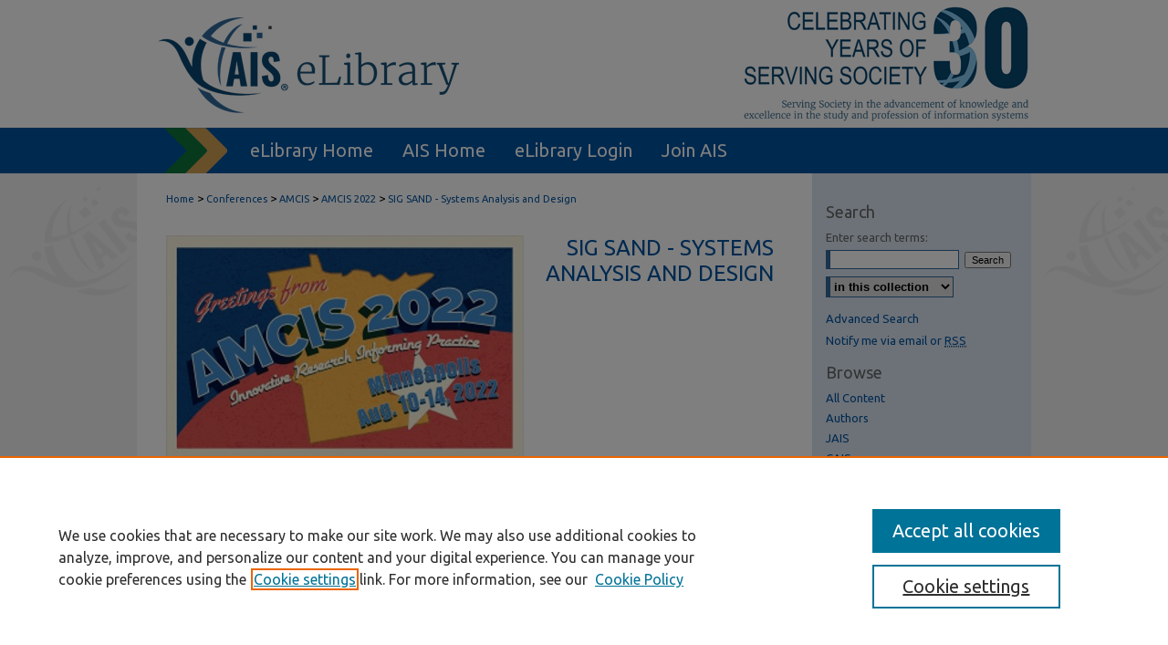

--- FILE ---
content_type: text/html; charset=UTF-8
request_url: https://aisel.aisnet.org/amcis2022/sig_sand/
body_size: 6537
content:

<!DOCTYPE html>
<html lang="en">
<head><!-- inj yui3-seed: --><script type='text/javascript' src='//cdnjs.cloudflare.com/ajax/libs/yui/3.6.0/yui/yui-min.js'></script><script type='text/javascript' src='//ajax.googleapis.com/ajax/libs/jquery/1.10.2/jquery.min.js'></script><!-- Adobe Analytics --><script type='text/javascript' src='https://assets.adobedtm.com/4a848ae9611a/d0e96722185b/launch-d525bb0064d8.min.js'></script><script type='text/javascript' src=/assets/nr_browser_production.js></script>

<!-- def.1 -->
<meta charset="utf-8">
<meta name="viewport" content="width=device-width">
<title>
SIG SAND - Systems Analysis and Design | AMCIS 2022 Proceedings
</title>
 



<!-- sh.1 -->
<link rel="stylesheet" href="/amcis2022/ir-event-style.css" type="text/css" media="screen">
<link rel="alternate" type="application/rss+xml" title="AMCIS 2022 Proceedings Newsfeed" href="/recent.rss">
<link rel="shortcut icon" href="/favicon.ico" type="image/x-icon">
<link type="text/css" rel="stylesheet" href="/assets/floatbox/floatbox.css">
<link rel="stylesheet" href="/ir-print.css" type="text/css" media="print">
<!--[if IE]>
<link rel="stylesheet" href="/ir-ie.css" type="text/css" media="screen">
<![endif]-->

<!-- JS -->
<script type="text/javascript" src="/assets/jsUtilities.js"></script>
<script type="text/javascript" src="/assets/footnoteLinks.js"></script>

<!-- end sh.1 -->




<script type="text/javascript">var pageData = {"page":{"environment":"prod","productName":"bpdg","language":"en","name":"ir_event_community:theme","businessUnit":"els:rp:st"},"visitor":{}};</script>

</head>
<body >
<!-- FILE /srv/sequoia/main/data/assets/site/ir_event_community/header.pregen -->
	<!-- FILE: /srv/sequoia/main/data/assets/site/ir_event_community/header_inherit.inc --><div id="amcis2022">
	
    		<!-- FILE: /srv/sequoia/main/data/aisel.aisnet.org/assets/header.pregen --><!-- FILE: /srv/sequoia/main/data/assets/site/mobile_nav.inc --><!--[if !IE]>-->
<script src="/assets/scripts/dc-mobile/dc-responsive-nav.js"></script>

<header id="mobile-nav" class="nav-down device-fixed-height" style="visibility: hidden;">
  
  
  <nav class="nav-collapse">
    <ul>
      <li class="menu-item active device-fixed-width"><a href="https://aisel.aisnet.org" title="Home" data-scroll >Home</a></li>
      <li class="menu-item device-fixed-width"><a href="https://aisel.aisnet.org/do/search/advanced/" title="Search" data-scroll ><i class="icon-search"></i> Search</a></li>
      <li class="menu-item device-fixed-width"><a href="https://aisel.aisnet.org/communities.html" title="Browse" data-scroll >Browse All Content</a></li>
      <li class="menu-item device-fixed-width"><a href="/cgi/myaccount.cgi?context=" title="My Account" data-scroll >My Account</a></li>
      <li class="menu-item device-fixed-width"><a href="https://aisel.aisnet.org/about.html" title="About" data-scroll >About</a></li>
      <li class="menu-item device-fixed-width"><a href="https://network.bepress.com" title="Digital Commons Network" data-scroll ><img width="16" height="16" alt="DC Network" style="vertical-align:top;" src="/assets/md5images/8e240588cf8cd3a028768d4294acd7d3.png"> Digital Commons Network™</a></li>
    </ul>
  </nav>
</header>

<script src="/assets/scripts/dc-mobile/dc-mobile-nav.js"></script>
<!--<![endif]-->
<!-- FILE: /srv/sequoia/main/data/aisel.aisnet.org/assets/header.pregen (cont) -->



<div id="ais">
	<div id="container">
		<a href="#main" class="skiplink" accesskey="2" >Skip to main content</a>

					
			<div id="header" role="banner">
				<a href="https://aisel.aisnet.org" id="banner_link" title="AIS Electronic Library (AISeL)" >
					<img id="banner_image" alt="AIS Electronic Library (AISeL)" width='980' height='138' src="/assets/md5images/ac4d354af06000e62ed76ac56e644074.png">
				</a>	
				
					<a href="http://ais.site-ym.com/" id="logo_link" title="Association for Information Systems" >
						<img id="logo_image" alt="Association for Information Systems" width='362' height='140' src="/assets/md5images/6979cf156159b3483ddf6e0614ab67bb.png">
					</a>	
				
			</div>
					
			<div id="navigation">
				<!-- FILE: /srv/sequoia/main/data/aisel.aisnet.org/assets/ir_navigation.inc -->

<div id="tabs" role="navigation" aria-label="Main"><ul><li id="tabfour"><a href="https://aisel.aisnet.org" title="eLibrary Home" ><span>eLibrary Home</span></a></li><li id="tabthree"><a href="http://ais.site-ym.com/" title="AIS Home" ><span>AIS Home</span></a></li><li id="tabtwo"><a href="https://aisel.aisnet.org/cgi/myaccount.cgi?context=" title="eLibrary Login" ><span>eLibrary Login</span></a></li><li id="tabone"><a href="https://aisnet.org/page/MembershipBenefits" title="Join AIS" ><span>Join AIS</span></a></li></ul></div>

<!-- FILE: /srv/sequoia/main/data/aisel.aisnet.org/assets/header.pregen (cont) -->
			</div>
		

		<div id="wrapper">
			<div id="content">
				<div id="main" class="text" role="main">
<!-- FILE: /srv/sequoia/main/data/assets/site/ir_event_community/header_inherit.inc (cont) -->
    <!-- FILE: /srv/sequoia/main/data/assets/site/ir_event_community/header.pregen (cont) -->

 
<script type="text/javascript" src="/assets/floatbox/floatbox.js"></script>
<div id="breadcrumb">
<!-- FILE: /srv/sequoia/main/data/assets/site/ir_breadcrumb.inc -->
<div class="crumbs" role="navigation" aria-label="Breadcrumb">
	<p>
			<a href="https://aisel.aisnet.org" class="ignore" >Home</a>
	 <span aria-hidden="true">&gt;</span> 
		<a href="https://aisel.aisnet.org/conferences" class="ignore" >Conferences</a>
	 <span aria-hidden="true">&gt;</span> 
		<a href="https://aisel.aisnet.org/amcis" class="ignore" >AMCIS</a>
	 <span aria-hidden="true">&gt;</span> 
		<a href="https://aisel.aisnet.org/amcis2022" class="ignore" >AMCIS 2022</a>
	 <span aria-hidden="true">&gt;</span> 
		<a href="https://aisel.aisnet.org/amcis2022/sig_sand" class="ignore" aria-current="page" >SIG SAND - Systems Analysis and Design</a>
	</p>
</div>
<!-- FILE: /srv/sequoia/main/data/assets/site/ir_event_community/theme/index.html (cont) --></div>
<!-- FILE: /srv/sequoia/main/data/assets/site/ir_event_community/theme/theme_header.inc -->
<div id="series-header">
<!-- FILE: /srv/sequoia/main/data/assets/site/ir_event_community/theme/theme_logo.inc -->
		<div id="community-logo">
				<a href="https://amcis2022.aisconferences.org/" >
						<img alt="AMCIS 2022 Proceedings" style="height:auto;width:px;" class="ignore" width='392' height='247' src="../../assets/md5images/16e919690c5ae1d24cde8730404fad44.jpg">
				</a>
		</div>
<!-- FILE: /srv/sequoia/main/data/assets/site/ir_event_community/theme/theme_header.inc (cont) --><h1 id="series-title"><a href="https://aisel.aisnet.org/amcis2022/sig_sand" >SIG SAND - Systems Analysis and Design</a></h1></div>
<div id="series-home">
<!-- FILE: /srv/sequoia/main/data/assets/site/ir_event_community/theme/index.html (cont) -->
<!-- Theme contains more than one track? If so use theme_index.inc. 
	If only one track, display that track's track_index.inc here instead. -->
  <!-- FILE: /srv/sequoia/main/data/assets/site/ir_event_community/theme/track/track_index.inc --><div class="intro"><!-- FILE: /srv/sequoia/main/data/journals/aisel.aisnet.org/amcis2022/assets/sig_sand/sig_sand/track_intro.inc -->Systems analysis involves examining business problems (opportunities) and identifying possible solutions, whereas systems design includes the identification, specification, and implementation of an information technology solution. The combined field of Systems Analysis and Design (SAND) deals with all issues related to the development of systems and is of central importance to the Information Systems discipline, including understanding how businesses can create value with new digital technologies. The SAND track provides a forum for discussing research related to systems development tools, methodologies, and other activities throughout the systems development life cycle (SDLC). This includes requirements determination, modeling techniques and languages, agile systems development practices, empirical evaluation of analysis and design methods, user involvement in systems development, open-source development, design of systems architecture, and other technical and organizational issues in systems development.  </br>
</br>
<b>
Track Chairs:  </b>  </br>
Arturo Castellanos, William and Mary University, arturo.castellanosbueso@mason.wm.edu  </br>
Jon Beard, Iowa State University, jwbeard@iastate.edu  </br>
Roman Lukyanenko, HEC Montreal, roman.lukyanenko@hec.ca  </br>
<!-- FILE: /srv/sequoia/main/data/assets/site/ir_event_community/theme/track/track_index.inc (cont) --></div>
<!-- FILE: /srv/sequoia/main/data/assets/site/ir_event_community/theme/track/list-events.inc -->	<p class="feed rss-feed">
		<a class="ignore" type="application/rss+xml" href="https://aisel.aisnet.org/amcis2022/sig_sand/sig_sand/recent-events.rss" ><span class="visually-hidden">Subscribe to RSS Feed (Opens in New Window)</span>
		</a>
	</p>
<table class="vcalendar">
	<caption>Schedule
			</caption>
	<tbody>
<tr class="year"><td colspan="3">2022</td></tr> 
<tr class="day"><td colspan="3">Wednesday, August 10th</td></tr> 
			<tr id="sig_sand-3" class="vevent new-time">
			<th class="event-date" scope="row">
			<abbr title="2022-08-10T000000" class="dtstart">12:00 AM</abbr>
			</th>
		<td class="event">
			<p class="summary"><a href="https://aisel.aisnet.org/amcis2022/sig_sand/sig_sand/3" >Closing the Implementation Gap of Digital Twins</a></p>
			<p class="presenters"><strong>Hendrik Wache</strong>, <em>Chemnitz University of Technology</em><br>
<strong>Eric Jan Hübner</strong>, <em>Chemnitz University of Technology</em><br>
<strong>Sarah Hönigsberg</strong>, <em>Chemnitz University of Technology</em><br>
<strong>Barbara Dinter</strong>, <em>Chemnitz University of Technology</em><br>
</p>
	<p class="duration"><abbr class="dtstart" title="2022-08-10T000000">12:00 AM</abbr></p>
		</td>
		</tr>
			<tr id="sig_sand-7" class="vevent">
			<th class="event-date" scope="row"><abbr class="dtstart visually-hidden" title="2022-08-10T000000">12:00 AM</abbr></th>
		<td class="event">
			<p class="summary"><a href="https://aisel.aisnet.org/amcis2022/sig_sand/sig_sand/7" >Decision Framework for  Improved Distributed Ledger Technology Utilization</a></p>
			<p class="presenters"><strong>Tomas Bueno Momcilovic</strong>, <em>fortiss GmbH</em><br>
<strong>Matthias Buchinger</strong>, <em>fortiss</em><br>
<strong>Vincent Delitz</strong>, <em>Technical University of Munich</em><br>
<strong>Dian Balta</strong>, <em>fortiss</em><br>
</p>
	<p class="duration"><abbr class="dtstart" title="2022-08-10T000000">12:00 AM</abbr></p>
		</td>
		</tr>
			<tr id="sig_sand-5" class="vevent">
			<th class="event-date" scope="row"><abbr class="dtstart visually-hidden" title="2022-08-10T000000">12:00 AM</abbr></th>
		<td class="event">
			<p class="summary"><a href="https://aisel.aisnet.org/amcis2022/sig_sand/sig_sand/5" >Episodic Narrative System: Scenario Authoring for Requirement Identification</a></p>
			<p class="presenters"><strong>Yusun Jung</strong>, <em>Texas A&M University, Texarkana</em><br>
</p>
	<p class="duration"><abbr class="dtstart" title="2022-08-10T000000">12:00 AM</abbr></p>
		</td>
		</tr>
			<tr id="sig_sand-2" class="vevent">
			<th class="event-date" scope="row"><abbr class="dtstart visually-hidden" title="2022-08-10T000000">12:00 AM</abbr></th>
		<td class="event">
			<p class="summary"><a href="https://aisel.aisnet.org/amcis2022/sig_sand/sig_sand/2" >How Inconsistencies Between Multiple Conceptual Modeling Scripts Affect Readers’ Understanding</a></p>
			<p class="presenters"><strong>Mohammad Jabbari</strong>, <em>Université Laval</em><br>
<strong>Karl Werder</strong>, <em>University of Cologne</em><br>
</p>
	<p class="duration"><abbr class="dtstart" title="2022-08-10T000000">12:00 AM</abbr></p>
		</td>
		</tr>
			<tr id="sig_sand-6" class="vevent">
			<th class="event-date" scope="row"><abbr class="dtstart visually-hidden" title="2022-08-10T000000">12:00 AM</abbr></th>
		<td class="event">
			<p class="summary"><a href="https://aisel.aisnet.org/amcis2022/sig_sand/sig_sand/6" >Incorporating Price Information in Blockchain-based Energy Trading</a></p>
			<p class="presenters"><strong>Md. Ezazul Islam</strong>, <em>Federation University Australia</em><br>
<strong>Madhu Chetty</strong>, <em>Federation University Australia</em><br>
<strong>Suryani Lim</strong>, <em>Federation University Australia</em><br>
<strong>Mehmood Chadhar</strong>, <em>Federation University Australia</em><br>
<strong>Syed Islam</strong>, <em>Federation University Australia</em><br>
</p>
	<p class="duration"><abbr class="dtstart" title="2022-08-10T000000">12:00 AM</abbr></p>
		</td>
		</tr>
			<tr id="sig_sand-4" class="vevent">
			<th class="event-date" scope="row"><abbr class="dtstart visually-hidden" title="2022-08-10T000000">12:00 AM</abbr></th>
		<td class="event">
			<p class="summary"><a href="https://aisel.aisnet.org/amcis2022/sig_sand/sig_sand/4" >Language and User Requirements for Business Process Simulation – A Systematic Literature Review</a></p>
			<p class="presenters"><strong>Niklas Weber</strong>, <em>University of Hagen</em><br>
<strong>Kristina Rosenthal</strong>, <em>University of Hagen</em><br>
</p>
	<p class="duration"><abbr class="dtstart" title="2022-08-10T000000">12:00 AM</abbr></p>
		</td>
		</tr>
			<tr id="sig_sand-1" class="vevent">
			<th class="event-date" scope="row"><abbr class="dtstart visually-hidden" title="2022-08-10T000000">12:00 AM</abbr></th>
		<td class="event">
			<p class="summary"><a href="https://aisel.aisnet.org/amcis2022/sig_sand/sig_sand/1" >Responsibility Modeling for Operational Contributions of Algorithmic Agents</a></p>
			<p class="presenters"><strong>Steven Alter</strong>, <em>University of San Francisco</em><br>
</p>
	<p class="duration"><abbr class="dtstart" title="2022-08-10T000000">12:00 AM</abbr></p>
		</td>
		</tr>
</tbody>
</table>
<!-- This page uses the <a href="http://microformats.org/wiki/hcalendar" title="Learn more about microformats">hCalendar</a> microformat, so that upcoming events can be discovered by search engines, or imported directly into your calendar program. -->
<!-- FILE: /srv/sequoia/main/data/assets/site/ir_event_community/theme/track/track_index.inc (cont) -->
</div><!-- FILE: /srv/sequoia/main/data/assets/site/ir_event_community/theme/index.html (cont) -->

<!-- FILE /srv/sequoia/main/data/assets/site/ir_event_community/footer.pregen -->
	<!-- FILE: /srv/sequoia/main/data/assets/site/ir_event_community/footer_inherit_7_8.inc -->				</div>

<div class="verticalalign">&nbsp;</div>
<div class="clear">&nbsp;</div>

			</div>

				<div id="sidebar">
					<!-- FILE: /srv/sequoia/main/data/assets/site/ir_sidebar_7_8.inc -->

	<!-- FILE: /srv/sequoia/main/data/assets/site/ir_sidebar_sort_sba.inc --><!-- FILE: /srv/sequoia/main/data/assets/site/ir_event_community/ir_sidebar_custom_upper_7_8.inc --><!-- FILE: /srv/sequoia/main/data/assets/site/ir_event_community/ir_event_sidebar_links.inc -->


<!-- FILE: /srv/sequoia/main/data/assets/site/ir_event_community/ir_sidebar_custom_upper_7_8.inc (cont) -->




<!-- FILE: /srv/sequoia/main/data/assets/site/ir_sidebar_sort_sba.inc (cont) -->
<!-- FILE: /srv/sequoia/main/data/assets/site/ir_sidebar_search_7_8.inc --><h2>Search</h2>


	
<form method='get' action='https://aisel.aisnet.org/do/search/' id="sidebar-search">
	<label for="search" accesskey="4">
		Enter search terms:
	</label>
		<div>
			<span class="border">
				<input type="text" name='q' class="search" id="search">
			</span> 
			<input type="submit" value="Search" class="searchbutton" style="font-size:11px;">
		</div>
	<label for="context" class="visually-hidden">
		Select context to search:
	</label> 
		<div>
			<span class="border">
				<select name="fq" id="context">
					
					
					
						<option value='virtual_ancestor_link:"https://aisel.aisnet.org/amcis2022"'>in this collection</option>
					
					
					<option value='virtual_ancestor_link:"https://aisel.aisnet.org"'>in this repository</option>
					<option value='virtual_ancestor_link:"http:/"'>across all repositories</option>
				</select>
			</span>
		</div>
</form>

<p class="advanced">
	
	
		<a href="https://aisel.aisnet.org/do/search/advanced/?fq=virtual_ancestor_link:%22https://aisel.aisnet.org/amcis2022%22" >
			Advanced Search
		</a>
	
</p>
<!-- FILE: /srv/sequoia/main/data/assets/site/ir_sidebar_sort_sba.inc (cont) -->
<!-- FILE: /srv/sequoia/main/data/assets/site/ir_sidebar_notify_7_8.inc -->


	<ul id="side-notify">
		<li class="notify">
			<a href="https://aisel.aisnet.org/amcis2022/announcements.html" title="Email or RSS Notifications" >
				Notify me via email or <acronym title="Really Simple Syndication">RSS</acronym>
			</a>
		</li>
	</ul>



<!-- FILE: /srv/sequoia/main/data/assets/site/urc_badge.inc -->






<!-- FILE: /srv/sequoia/main/data/assets/site/ir_sidebar_notify_7_8.inc (cont) -->

<!-- FILE: /srv/sequoia/main/data/assets/site/ir_sidebar_sort_sba.inc (cont) -->
<!-- FILE: /srv/sequoia/main/data/aisel.aisnet.org/assets/ir_sidebar_custom_middle_7_8.inc -->	<!-- For custom sidebar content, delete the <magic ignore> tags around the <div> below 
		as well as these instructions.  Use the example formatting below to keep styling consistent. -->




<!-- FILE: /srv/sequoia/main/data/assets/site/ir_sidebar_sort_sba.inc (cont) -->
<!-- FILE: /srv/sequoia/main/data/aisel.aisnet.org/assets/ir_sidebar_browse.inc --><h2>Browse</h2>
<ul id="side-browse">


<li class="collections"><a href="https://aisel.aisnet.org/communities.html" title="Browse by All Content" >All Content</a></li>
<li class="author"><a href="https://aisel.aisnet.org/authors.html" title="Browse by Author" >Authors</a></li>
<li><a href="https://aisel.aisnet.org/jais" title="JAIS" >JAIS</a></li>
<li><a href="https://aisel.aisnet.org/cais" title="CAIS" >CAIS</a></li>
<li><a href="https://aisel.aisnet.org/trr" title="TRR" >TRR</a></li>
<li><a href="https://aisel.aisnet.org/thci" title="THCI" >THCI</a></li>
<li><a href="https://aisel.aisnet.org/misqe" title="MISQE" >MISQE</a></li>
<li><a href="https://aisel.aisnet.org/pajais" title="PAJAIS" >PAJAIS</a></li>


</ul>



<!-- FILE: /srv/sequoia/main/data/assets/site/ir_sidebar_sort_sba.inc (cont) -->
<!-- FILE: /srv/sequoia/main/data/aisel.aisnet.org/assets/ir_sidebar_author_7_8.inc --><h2>Author Corner</h2>






	<ul id="side-author">
		<li class="faq">
			<a href="https://aisel.aisnet.org/faq.html" title="eLibrary FAQ" >
				eLibrary FAQ
			</a>
		</li>
		
		
		
	</ul>


<!-- FILE: /srv/sequoia/main/data/assets/site/ir_sidebar_sort_sba.inc (cont) -->
<!-- FILE: /srv/sequoia/main/data/assets/site/ir_sidebar_custom_lower_7_8.inc --><!-- FILE: /srv/sequoia/main/data/assets/site/ir_event_community/theme/ir_sidebar_homepage_links_7_8.inc -->
<h2>Links</h2>
	<ul id="homepage-links">
		<li class="sb-homepage">
			
				<a href="https://aisel.aisnet.org/treos_amcis2022/" title="amcis2022 Home Page" >
						AMCIS 2022 TREOS
				</a>
			
			
			
		</li>
	</ul>


<!-- FILE: /srv/sequoia/main/data/assets/site/ir_sidebar_custom_lower_7_8.inc (cont) -->
	



<!-- FILE: /srv/sequoia/main/data/assets/site/ir_sidebar_sort_sba.inc (cont) -->
<!-- FILE: /srv/sequoia/main/data/assets/site/ir_sidebar_sw_links_7_8.inc -->

	
		
	


	<!-- FILE: /srv/sequoia/main/data/assets/site/ir_sidebar_sort_sba.inc (cont) -->

<!-- FILE: /srv/sequoia/main/data/assets/site/ir_sidebar_geolocate.inc --><!-- FILE: /srv/sequoia/main/data/assets/site/ir_geolocate_enabled_and_displayed.inc -->

<!-- FILE: /srv/sequoia/main/data/assets/site/ir_sidebar_geolocate.inc (cont) -->

<!-- FILE: /srv/sequoia/main/data/assets/site/ir_sidebar_sort_sba.inc (cont) -->
<!-- FILE: /srv/sequoia/main/data/aisel.aisnet.org/assets/ir_event_community/ir_sidebar_custom_lowest_7_8.inc --><div id="sb-custom">
		<ul class="sb-custom-ul">
			<li class="sb-custom-li">
				<a href="https://aisnet.org/page/MembershipBenefits" >Join AIS</a>
			</li>
		</ul>
</div>

<!-- FILE: /srv/sequoia/main/data/assets/site/ir_sidebar_sort_sba.inc (cont) -->
<!-- FILE: /srv/sequoia/main/data/assets/site/ir_sidebar_7_8.inc (cont) -->



<!-- FILE: /srv/sequoia/main/data/assets/site/ir_event_community/footer_inherit_7_8.inc (cont) -->
						<div class="verticalalign">&nbsp;</div>
				</div>

		</div>

			
				<!-- FILE: /srv/sequoia/main/data/assets/site/ir_footer_content.inc --><div id="footer" role="contentinfo">
	
	
	<!-- FILE: /srv/sequoia/main/data/assets/site/ir_bepress_logo.inc --><div id="bepress">

<a href="https://www.elsevier.com/solutions/digital-commons" title="Elsevier - Digital Commons" >
	<em>Elsevier - Digital Commons</em>
</a>

</div>
<!-- FILE: /srv/sequoia/main/data/assets/site/ir_footer_content.inc (cont) -->
	<p>
		<a href="https://aisel.aisnet.org" title="Home page" accesskey="1" >Home</a> | 
		<a href="https://aisel.aisnet.org/about.html" title="About" >About</a> | 
		<a href="https://aisel.aisnet.org/faq.html" title="FAQ" >FAQ</a> | 
		<a href="/cgi/myaccount.cgi?context=" title="My Account Page" accesskey="3" >My Account</a> | 
		<a href="https://aisel.aisnet.org/accessibility.html" title="Accessibility Statement" accesskey="0" >Accessibility Statement</a>
	</p>
	<p>
	
	
		<a class="secondary-link" href="https://www.bepress.com/privacy" title="Privacy Policy" >Privacy</a>
	
		<a class="secondary-link" href="https://www.bepress.com/copyright" title="Copyright Policy" >Copyright</a>	
	</p> 
	
</div>

<!-- FILE: /srv/sequoia/main/data/assets/site/ir_event_community/footer_inherit_7_8.inc (cont) -->
			

		</div>
	</div>
</div>


<!-- FILE: /srv/sequoia/main/data/aisel.aisnet.org/assets/ir_analytics.inc --><script>
  (function(i,s,o,g,r,a,m){i['GoogleAnalyticsObject']=r;i[r]=i[r]||function(){
  (i[r].q=i[r].q||[]).push(arguments)},i[r].l=1*new Date();a=s.createElement(o),
  m=s.getElementsByTagName(o)[0];a.async=1;a.src=g;m.parentNode.insertBefore(a,m)
  })(window,document,'script','//www.google-analytics.com/analytics.js','ga');

  ga('create', 'UA-5499681-7', 'auto');
  ga('create', 'UA-19199428-1', 'auto', {'name': 'newTracker'});  // Admin tracker.

  ga('send', 'pageview');
  ga('newTracker.send', 'pageview'); // Send page view for admin tracker.


</script><!-- FILE: /srv/sequoia/main/data/assets/site/ir_event_community/footer_inherit_7_8.inc (cont) -->

<!-- FILE: /srv/sequoia/main/data/assets/site/ir_event_community/footer.pregen (cont) -->

<script type='text/javascript' src='/assets/scripts/bpbootstrap-20160726.pack.js'></script><script type='text/javascript'>BPBootstrap.init({appendCookie:''})</script></body></html>


--- FILE ---
content_type: text/css
request_url: https://aisel.aisnet.org/amcis2022/ir-event-style.css
body_size: -35
content:
 
	@import url("/amcis2022/ir-style.css");
	@import url("/ir-custom.css");
	@import url("/amcis2022/ir-custom.css");
	@import url("/ir-local.css");
	@import url("/amcis2022/ir-local.css");




--- FILE ---
content_type: text/css
request_url: https://aisel.aisnet.org/amcis2022/ir-local.css
body_size: 136
content:
/* -----------------------------------------------
IR Event Community local stylesheet.
Author:   
Version:  01 Month 2008
PLEASE SAVE THIS FILE LOCALLY!
----------------------------------------------- */

#amcis2022 #series-home table.vcalendar th,
#amcis2022 #series-home p.duration {display:none;}
#amcis2022 #series-home table.vcalendar tr.year {display:none;}

/* AMCIS 2022 Awards Line Spacing */
#amcis2022 #main.text #amcis-2022awards li{
padding-bottom: 10px;
}